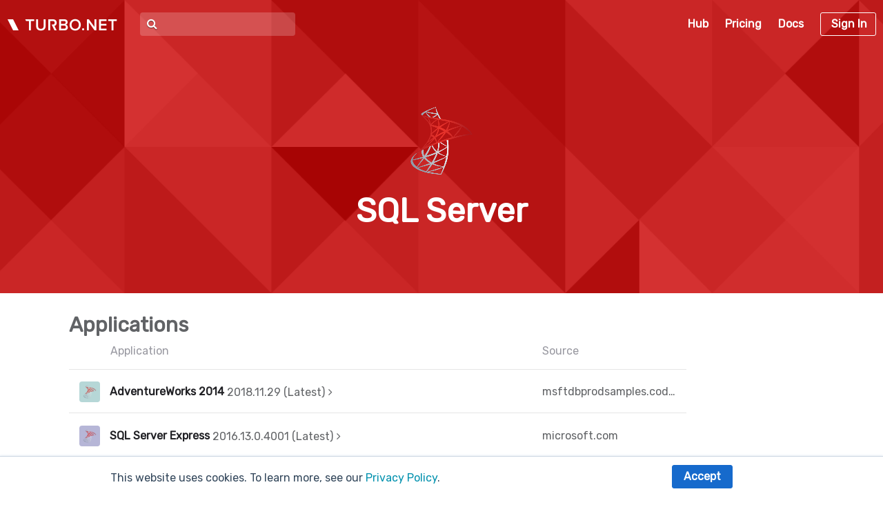

--- FILE ---
content_type: text/html; charset=utf-8
request_url: https://hub.turbo.net/hub/sqlserver
body_size: 11195
content:
<!DOCTYPE html>
<html>
<head>
  

<!--  required for compatability with IE8 and required to force meulo IE10 to regular IE10 -->
<meta http-equiv="X-UA-Compatible" content="IE=edge,chrome=1,requiresActiveX=ulue"/>
<meta http-equiv="Content-Language" content="en_US"/>

<script>
  if (window.matchMedia('(max-device-width: 679px)').matches) {
    // If the device is smaller then our desktop breakpoint, write a 500px fixed width viewport.
    // This will ensure the user is correctly zoomed at the mobile styles are applied
    document.write('<meta name="viewport" content="width=500, user-scalable=yes">');
  } else {
    // If the device is larger then our desktop breakpoint, write a device-width viewport.
    document.write('<meta name="viewport" content="width=device-width, initial-scale=1">');
  }
</script>


<meta name="description" content="Turbo.net lets teams and enterprises get work done quickly and securely, on PCs, Macs, mobile devices, and the cloud."/>


<!-- Show link to iOS app -->
<meta name="apple-itunes-app" content="app-id=1394795519"/>
<meta name="google-play-app" content="app-id=net.turbo.android.launcher"/>


<link rel="shortcut icon" href="/favicon.ico?v=6.15.2016"/>
<link rel="apple-touch-icon" href="/favicon.ico?v=6.15.2016"/>
<!--<link rel="android-touch-icon" href="/android-icon.png?v=6.15.2016" />-->

<link rel="stylesheet" href="https://fonts.googleapis.com/css?family=Rubik">
<link rel="stylesheet" href="/webfonts/fonts.css?v=12.15.2025.20">

<!-- condensed.css is served by the connect asset manager in server boot.js -->
<link rel="stylesheet" href="/css/condensed.css?v=12.15.2025.20" />

<!-- specify the chrome extension to inline install if necessary -->
<link rel="chrome-webstore-item" href="https://chrome.google.com/webstore/detail/ldibmiofagdkgiphkcokpooepankmacl">

<!-- Google reCAPTCHA -->
<script type="text/javascript">
  // Auto-populate the CAPTCHA if it exists
  var onGoogleReCAPTCHALoad = function() {
    var $captcha = $('.g-recaptcha');
    if ($captcha.length > 0 && !$captcha.attr('data-loaded')) {
      grecaptcha.render($captcha[0], {
        'sitekey' : '6Le4Y-cUAAAAACbRW14XOVynszo6rbK0hOMUdhB3'
      });
      $captcha.attr('data-loaded', true)
    }
  };
</script>
<script src="https://www.google.com/recaptcha/api.js?render=explicit&onload=onGoogleReCAPTCHALoad" async defer></script>

<!-- scripts that may be loaded outside of head -->
<script>
    Spoon_User = '' || undefined;
    Spoon_UserToken = '' || undefined;
    Spoon_EdgeSupport = 'true' === 'true';
    Spoon_ApiSiteRoot = 'https://api.turbo.net'
    Spoon_WebUrl = 'https://hub.turbo.net'
    Spoon_WorkloadManagerUrl = 'https://hub.turbo.net'
    Spoon_Environment = 'production'
    Spoon_MacClientVersion = '21.08.2388'
    Spoon_PluginInstallUrl = '' || undefined; // point onboarding to the correct web
    Turbo_SSOProviders = [{"emailSuffix":"azuretest1.griffith.edu.au","portal":"https:\x2F\x2Fgriffith-stage.start.turbo.net\x2F"},{"emailSuffix":"griffith.edu.au","portal":"https:\x2F\x2Fgriffith.start.turbo.net\x2F"},{"emailSuffix":"cqu.edu.au","portal":"https:\x2F\x2Fcqu.start.turbo.net\x2F"},{"portal":"https:\x2F\x2Fturbohq.turbo.net\x2F"},{"portal":"https:\x2F\x2Fturbohq-adfs.turbo.net\x2F"},{"portal":"https:\x2F\x2Flcps.start.turbo.net\x2F"},{"emailSuffix":"griffithuni.edu.au","portal":"https:\x2F\x2Fgriffithuni.start.turbo.net\x2F"},{"emailSuffix":"ecu.edu.au","portal":"https:\x2F\x2Fecu.start.turbo.net\x2F"},{"emailSuffix":"dsdmail.net","portal":"https:\x2F\x2Fdsd.start.turbo.net\x2F"},{"emailSuffix":"bond.edu.au","portal":"https:\x2F\x2Fsoftware.bond.edu.au\x2F"}];
    Turbo_LandingUrl = 'https://turbo.net';
    Turbo_HubServerProduct = 'prod_ItRCcaUDfAbPOY';
    Turbo_HubAndApplicationServerProduct = 'prod_ItRC8YrNH5H3MQ';

    var profile = undefined
    var sessionUser = undefined

    // point cmds to the correct hub
    // must use server side if, otherwise sets the string to "undefined"
    
        Spoon_HubUrl = 'https://hub.turbo.net/io';
    

    // prevent stray occurrences of `console.log` from causing errors in IE
    (function (window) {
        var console = window.console || (window.console = {});
        console.log || (console.log = function () {});
        console.warn || (console.warn = function () {});

        // Only log console.debug on non-production environments
        console.debug = function () {
          if (Spoon_Environment !== "production") {
            if(typeof console === 'object' && console.log && console.log.apply) {
              // Maintain the console context when passing through the console.log.
              // Required for proper object printing
              console.log.apply(console, arguments);
            } else {
              // IE9 does not support console.log.apply.
              console.log(arguments)
            }
          }
        };
    }(this));

    // Safari, in Private Browsing Mode, looks like it supports localStorage but all calls to setItem
    // throw QuotaExceededError. We're going to detect this and just silently drop any calls to setItem
    // to avoid the entire page breaking, without having to do a check at each usage of Storage.
    if (typeof localStorage === 'object') {
      try {
        localStorage.setItem('localStorage', 1);
        localStorage.removeItem('localStorage');
      } catch (e) {
        Storage.prototype._setItem = Storage.prototype.setItem;
        Storage.prototype.setItem = function() {};
        console.error('Your web browser does not support storing settings locally. In Safari, the most common cause of this is using "Private Browsing Mode". Some settings may not save or some features may not work properly for you.');
      }
    }

    // Turbo.net App Segment snippet
    !function(){var analytics=window.analytics=window.analytics||[];if(!analytics.initialize)if(analytics.invoked)window.console&&console.error&&console.error("Segment snippet included twice.");else{analytics.invoked=!0;analytics.methods=["trackSubmit","trackClick","trackLink","trackForm","pageview","identify","reset","group","track","ready","alias","debug","page","once","off","on","addSourceMiddleware","addIntegrationMiddleware","setAnonymousId","addDestinationMiddleware"];analytics.factory=function(e){return function(){var t=Array.prototype.slice.call(arguments);t.unshift(e);analytics.push(t);return analytics}};for(var e=0;e<analytics.methods.length;e++){var key=analytics.methods[e];analytics[key]=analytics.factory(key)}analytics.load=function(key,e){var t=document.createElement("script");t.type="text/javascript";t.async=!0;t.src="https://cdn.segment.com/analytics.js/v1/" + key + "/analytics.min.js";var n=document.getElementsByTagName("script")[0];n.parentNode.insertBefore(t,n);analytics._loadOptions=e};analytics._writeKey="MywGnHkwTO8ezFHNkRtaHSdleOqgKsnw";;analytics.SNIPPET_VERSION="4.15.3";
      analytics.load("MywGnHkwTO8ezFHNkRtaHSdleOqgKsnw");
      // Page tracking is performed conditionally after the ipinfo query
    }}();
</script>

<!-- Global site tag (gtag.js) - Google Analytics -->
<script async src="https://www.googletagmanager.com/gtag/js?id=G-YTLTYZ3BHH"></script>
<script>
  window.dataLayer = window.dataLayer || [];
  function gtag(){dataLayer.push(arguments);}
  gtag('js', new Date());

  gtag('config', 'G-YTLTYZ3BHH');
</script>

<!-- condensed.js is served by the connect asset manager in server boot.js -->
<!-- set id to 'USETURBOEXTENSION' so that turbo.net browser extensions know that start scripts are available and that the content scripts should execute -->
<script id="USETURBOEXTENSION" type="text/javascript" src="/js/condensed.js?v=12.15.2025.20"></script>

<script>
  if (!sessionStorage.getItem('originalUrl')) {
      sessionStorage.setItem('originalUrl', window.location.href.split("?")[0])
  }
  if (!sessionStorage.getItem('originalReferrer')) {
      sessionStorage.setItem('originalReferrer', document.referrer.split("?")[0])
  }

  $(function(){
    $(document).on('keyup', function(e){
      if (e.keyCode == 27) { // ESC
        Modals.hideAll();
      }
    })

    // Override default bootstrap dropdown click behavior. Don't close dropdown on inside click
    $('.dropdown.keep-open').on('click', keepBootstrapDropdownOpen);

    // apply the placeholder correction for ie
    if (typeof refreshIEPlaceholders !== "undefined") refreshIEPlaceholders()

    if (window.location.hash == '#spoon.net') {
        // hide the hash part
        history.pushState("", document.title, window.location.pathname + window.location.search);

        var $n = $('<div id="spoonMovedNotification" class="alert alert-warning floating-notification in" role="alert">'+
          '<button type="button" class="close"><span>×</span></button>'+
          '<span>The spoon.net page has moved to its new home at <a class="new-home-link" href=""></a>. Please update your bookmarks.'+
          '</div>');

        $n.find('.new-home-link').attr('href', window.location.href).html(window.location.href)

        $n.find('.close').click(function() {
            $n.removeClass('in')

            // Let css transition finish before hiding
            setTimeout(function() {
                $n.hide()
            }, 100)
        })

        $('#container').prepend($n)
    }

    // Auto-download pc or mac client after login
    if ($.urlParam("download") === "mac") {
      Onboarding.downloadMacClient()

      // Remove download param
      window.history.replaceState({}, document.title, window.location.pathname);
    }

    if ($.urlParam("download") === "pc") {
      Onboarding.show()

      // Remove download param
      window.history.replaceState({}, document.title, window.location.pathname);
    }
  })

  var FeatureSwitches = {}

  // Delay loads css file. Function loadCSS(file).
  // https://github.com/filamentgroup/loadCSS
  !function(e){"use strict"
      var n=function(n,t,o){function i(e){return f.body?e():void setTimeout(function(){i(e)})}var d,r,a,l,f=e.document,s=f.createElement("link"),u=o||"all"
          return t?d=t:(r=(f.body||f.getElementsByTagName("head")[0]).childNodes,d=r[r.length-1]),a=f.styleSheets,s.rel="stylesheet",s.href=n,s.media="only x",i(function(){d.parentNode.insertBefore(s,t?d:d.nextSibling)}),l=function(e){for(var n=s.href,t=a.length;t--;)if(a[t].href===n)return e()
              setTimeout(function(){l(e)})},s.addEventListener&&s.addEventListener("load",function(){this.media=u}),s.onloadcssdefined=l,l(function(){s.media!==u&&(s.media=u)}),s}
      "undefined"!=typeof exports?exports.loadCSS=n:e.loadCSS=n}("undefined"!=typeof global?global:this)

  // Show app banner on android
  new SmartBanner({
    daysHidden: 15,   // days to hide banner after close button is clicked (defaults to 15)
    daysReminder: 90, // days to hide banner after "VIEW" button is clicked (defaults to 90)
    appStoreLanguage: 'us', // language code for the App Store (defaults to user's browser language)
    title: 'Turbo.net',
    button: 'VIEW',
    store: {
      android: 'In Google Play'
    },
    price: {
      android: 'FREE'
    }
  });

  // Only submit analytics to segment for targeted countries.
  var untargetedCountryCodes = ["NG", "CN", "KZ", "DZ", "PK", "PH", "RU", "GT", "TN", "AO", "VN", "IR", "EG", "MA", "BD", "UA", "IQ", "ET", "KW", "KH", "RO", "EC", "SA", "MK", "IN", "LB", "EE", "BR", "ZZ"];
  var targetedLanguages = ["en-us", "en-gb", "en-au", "en-ca", "en-nz"];    
  var language = navigator.languages ? navigator.languages[0] : navigator.language;

  $.getJSON('/rest/0.1/ipinfo', function(data) {
    if (data && untargetedCountryCodes.indexOf(data.country) < 0 && targetedLanguages.indexOf(language.toLowerCase()) >= 0) {
      analytics.page();
    }
    
    if (data && data.identity) {
      analytics.identify(data.identity);
    }
  });

  // Post analytics identity to Segment
  if (UserUtils.isLoggedIn()) {
    var userId = UserUtils.loggedInUser();
    analytics.identify(userId);
  }
</script>

  
  <title>SQL Server - Turbo.net</title>

  <script src="/js/hub.js?v=12.15.2025.20"></script>
  <link rel="stylesheet" href="/css/hub.css?v=12.15.2025.20">
  <style>
    #main {
      margin-top: 30px;
    }
  </style>
  <script>
    $(function(){
      $('.splash-header-subtitle span').ellipsis({row: 2})

      
    })
  </script>
</head>
<body class="w-mobile">
<noscript id="js-warning">
  <strong>JavaScript is required to use this site.</strong> Please enable JavaScript for a better experience.
</noscript>
<div id="container" class="light">
  <header id="nav-wrap" class="super-header">
  <nav id="universalHeader" class="fixedWidthBody clearfix">
    <div id="left-header" class="clearfix pull-left">
      <a id="turbo-logo" href="/">
        <img class="light-logo" src="/images/turbo-wordmark-white.png">
        <img class="dark-logo" src="/images/turbo-wordmark-gradient.png">
      </a>
    </div>

    
    

<div id="omnibox-react-component-26b8d29d-e0d4-4ef7-a619-d65d99d8c8d1"><div class="omnibox translucent" data-reactroot=""><input type="text" name="omnibox" placeholder="" autoComplete="off" value=""/><i class="fa fa-search"></i><div id="search-results-list" style="display:none;width:400px;right:auto"><div class="loading" style="display:none"><div class="borderless-table large hoverable"><ul class="borderless-table-body"><li class="group-item latest-group-item clearfix full-row-clickable"><div class="col-xs-turbo-12"><p style="margin:0"><img src="/images/spinner-red.png" class="turbo-spinner fa fa-spin"/> Searching...</p></div></li></ul></div></div><div id="app-search-results" style="display:none"><div class="borderless-table large hoverable"><ul class="borderless-table-body"><li class="group-item latest-group-item clearfix full-row-clickable" style="display:block"><div class="col-xs-turbo-12"><span class="empty">No search results found for <strong></strong>.</span></div></li></ul></div></div></div></div></div>

<script>
  var omniboxReactDOM
  
  // Wait for DOM to load, else DOM element will not be available
  $(function() {
    var wrapper = document.getElementById('omnibox-react-component-26b8d29d-e0d4-4ef7-a619-d65d99d8c8d1')
    if (wrapper) {
      omniboxReactDOM = ReactDOM.render(React.createElement(OmniboxComponent, {"classes":"translucent","resultsWidth":"400px","placeholderText":""}), wrapper);
    }
  })
</script>
    <div class="pull-right">
      

<div id="sitemap" class="navitem" role="navigation">
  <a id="hubLink" href="/hub" class="nav-link selected" >Hub</a>
  <a id="pricingLink" href="https://turbo.net/pricing" class="nav-link " target='_blank'>Pricing</a>
  <a id="docsLink" href="https://turbo.net/docs" class="nav-link " target='_blank'>Docs</a>
</div>

<div id="mobile-sitemap" class="dropdown gray-dropdown">
  <div data-toggle="dropdown">
    <i class="fa fa-navicon"></i>
  </div>
  <ul class="dropdown-menu dropdown-menu-right">
    <li class="active">
      <a id="hubLink" href="/hub" class="nav-link selected" >Hub</a>
    </li>
    <li>
      <a id="pricingLink" href="https://turbo.net/pricing" class="nav-link " target='_blank'>Pricing</a>
    </li>
    <li>
      <a id="docsLink" href="https://turbo.net/docs" class="nav-link " target='_blank'>Docs</a>
    </li>
  </ul>
</div>
      <div id="loginPanel" class="navitem pull-right">
  
  <div class="loggedOut">
    <a class="flat-btn login-link white" href="javascript://" onclick="LoginUtils.login()">Sign In</a>
  </div>
  
</div>
    </div>
    
  </nav>

</header>
  <header class="splash-header profile-splash-header install-header no-description no-actions">
    <div class="splash-header-bg profile-bg"></div>
    <div class="splash-header-content clearfix">
      <div class="splash-header-text fixedWidthBody header-offset">
        <div class="icon-wrap">
          <img alt="SQL Server's avatar" src="/images/orgs/sqlserver/icon.png"/>
        </div>
        <h1 class="splash-header-title">
          <span class="ellipsis">SQL Server</span>
        </h1>
        
        
      </div>
    </div>
  </header>

  <div id="main" class="fixedWidthBody clearfix" style="position: relative;">
    <div class="row">
      <div class="col-md-turbo-10">
        <h2 style="margin-top: 0;">Applications</h2>

        
        <div id="hub-profile-react-component"><div id="profile-apps-table" data-reactroot=""><div class="empty" style="display:none"><p>This user has no applications.</p></div><div class="borderless-table collapsible-table large hoverable full-row-clickable"><div class="borderless-table-header clearfix"><div class="col-icon-and-name col-xs-turbo-9"><span style="padding-left:45px">Application</span></div><div class="col-source col-xs-turbo-3"><span>Source</span></div></div><ul class="borderless-table-body"><li class="custom-height-row"><div id="sqlserver/adventureworks2014" class="group-item clearfix collapsed toggle-group-item "><div class="col-icon-and-name col-xs-turbo-9" title="AdventureWorks 2014 Latest"><div class="repo-icon-wrap pull-left"><img class="repo-icon" src="/repo/sqlserver/adventureworks2014/icon"/></div><div class="ellipsis"><a href="/run/sqlserver/adventureworks2014" class="repo-name repo-link">AdventureWorks 2014</a><a href="javascript://" class="release-link"><span class="release">2018.11.29 (Latest)</span><span class="toggle-all-versions" style="display:inline-block"><i class="fa fa-angle-right"></i><i class="fa fa-angle-down"></i></span></a></div></div><div class="col-source col-xs-turbo-3"><a href="https://msftdbprodsamples.codeplex.com" class="owner-link ellipsis" target="_blank" title="msftdbprodsamples.codeplex.com">msftdbprodsamples.codeplex.com</a></div></div><div class="sub-group collapsed "></div></li><li class="custom-height-row"><div id="sqlserver/sqlserver-express" class="group-item clearfix collapsed toggle-group-item "><div class="col-icon-and-name col-xs-turbo-9" title="SQL Server Express Latest"><div class="repo-icon-wrap pull-left"><img class="repo-icon" src="/repo/sqlserver/sqlserver-express/icon"/></div><div class="ellipsis"><a href="/run/sqlserver/sqlserver-express" class="repo-name repo-link">SQL Server Express</a><a href="javascript://" class="release-link"><span class="release">2016.13.0.4001 (Latest)</span><span class="toggle-all-versions" style="display:inline-block"><i class="fa fa-angle-right"></i><i class="fa fa-angle-down"></i></span></a></div></div><div class="col-source col-xs-turbo-3"><a href="http://www.microsoft.com/en-us/server-cloud/products/sql-server-editions/sql-server-express.aspx" class="owner-link ellipsis" target="_blank" title="microsoft.com">microsoft.com</a></div></div><div class="sub-group collapsed "></div></li><li class="custom-height-row"><div id="sqlserver/sqlserver2014-localdb" class="group-item clearfix collapsed toggle-group-item "><div class="col-icon-and-name col-xs-turbo-9" title="SQL Server 2014 Local DB Latest"><div class="repo-icon-wrap pull-left"><img class="repo-icon" src="/repo/sqlserver/sqlserver2014-localdb/icon"/></div><div class="ellipsis"><a href="/run/sqlserver/sqlserver2014-localdb" class="repo-name repo-link">SQL Server 2014 Local DB</a><a href="javascript://" class="release-link"><span class="release">1.0 (Latest)</span><span class="toggle-all-versions" style="display:inline-block"><i class="fa fa-angle-right"></i><i class="fa fa-angle-down"></i></span></a></div></div><div class="col-source col-xs-turbo-3"><a href="" class="owner-link ellipsis" target="_blank" title=""></a></div></div><div class="sub-group collapsed "></div></li><li class="custom-height-row"><div id="sqlserver/ssms-sqlserver" class="group-item clearfix collapsed no-tags "><div class="col-icon-and-name col-xs-turbo-9" title="SQL Server Express with SSMS Latest"><div class="repo-icon-wrap pull-left"><img class="repo-icon" src="/repo/sqlserver/ssms-sqlserver/icon"/></div><div class="ellipsis"><a href="/run/sqlserver/ssms-sqlserver" class="repo-name repo-link">SQL Server Express with SSMS</a><a href="javascript://" class="release-link"><span class="release">Latest</span><span class="toggle-all-versions" style="display:none"><i class="fa fa-angle-right"></i><i class="fa fa-angle-down"></i></span></a></div></div><div class="col-source col-xs-turbo-3"><a href="https://msdn.microsoft.com/en-us/ms174173.aspx" class="owner-link ellipsis" target="_blank" title="msdn.microsoft.com">msdn.microsoft.com</a></div></div><div class="sub-group collapsed "></div></li><li class="custom-height-row"><div id="sqlserver/ssms" class="group-item clearfix collapsed toggle-group-item "><div class="col-icon-and-name col-xs-turbo-9" title="SQL Server Management Studio Latest"><div class="repo-icon-wrap pull-left"><img class="repo-icon" src="/repo/sqlserver/ssms/icon"/></div><div class="ellipsis"><a href="/run/sqlserver/ssms" class="repo-name repo-link">SQL Server Management Studio</a><a href="javascript://" class="release-link"><span class="release">20.2.37 (Latest)</span><span class="toggle-all-versions" style="display:inline-block"><i class="fa fa-angle-right"></i><i class="fa fa-angle-down"></i></span></a></div></div><div class="col-source col-xs-turbo-3"><a href="https://learn.microsoft.com/en-us/sql/ssms" class="owner-link ellipsis" target="_blank" title="learn.microsoft.com">learn.microsoft.com</a></div></div><div class="sub-group collapsed "></div></li></ul></div></div></div>

        <script>
          var wrapper = document.getElementById('hub-profile-react-component')
          if (wrapper) {
            ReactDOM.render(React.createElement(HubProfileComponent, {"repos":[{"localizationMap":{"ff":[{"id":"mozilla\x2Ffirefox","language":"English"},{"id":"mozilla\x2Ffirefox-es","language":"Espa\u00F1ol"},{"id":"mozilla\x2Ffirefox-de","language":"Deutsche"},{"id":"mozilla\x2Ffirefox-fr","language":"Fran\u00E7ais"}],"chrome":[{"id":"google\x2Fchrome","language":"English"},{"id":"google\x2Fchrome-es","language":"Espa\u00F1ol"},{"id":"google\x2Fchrome-de","language":"Deutsche"},{"id":"google\x2Fchrome-fr","language":"Fran\u00E7ais"}]},"localizationReverseMap":{"mozilla\x2Ffirefox":"ff","mozilla\x2Ffirefox-es":"ff","mozilla\x2Ffirefox-de":"ff","mozilla\x2Ffirefox-fr":"ff","google\x2Fchrome":"chrome","google\x2Fchrome-es":"chrome","google\x2Fchrome-de":"chrome","google\x2Fchrome-fr":"chrome"},"name":"adventureworks2014","owner":"sqlserver","iconUrl":"users\x2Fsqlserver\x2Frepos\x2Fadventureworks2014\x2Fupload\x2Ficon\x2Ficon.png","iconFullUrl":"https:\x2F\x2Fpt-wus-hst1.turbo.net\x2Fio\x2Fusers\x2Fsqlserver\x2Frepos\x2Fadventureworks2014\x2Fupload\x2Ficon\x2Ficon.png","launchConfig":{"id":"9b190e3e-3148-4fc1-b11e-154c7917bf15","repoId":"sqlserver\x2Fadventureworks2014","isolation":"full","isolateNetwork":true,"routes":[],"redirectedDomains":[],"adGroupPermissions":[],"vm":"","layers":[],"using":[],"enableRemoteCommands":true,"useDllCache":false,"v":"1"},"iconSettings":{"backgroundColor":"\x23B6D7D7","padded":true,"isDefault":false},"categories":["turbo_ci"],"launchLocation":"all","displayName":"AdventureWorks\x202014","created":"2017-09-21T18:15:14.065Z","updated":"2018-11-29T20:12:11.011Z","readme":"\x23\x20AdventureWorks\x202014\n\n\x23\x23\x20Getting\x20started\n\n\x20\x20\x20\x20\x23\x20Launch\x20Adventureworks\x202014\x20sample\n\x20\x20\x20\x20turbo\x20run\x20sqlserver\x2Fadventureworks2014\n\n\x23\x23\x20Connection\x20Information\n\n\x2A\x2AServer\x20name:\x2A\x2A\x20\\\\\\\\.\\pipe\\MSSQL\x24SQLEXPRESS\\sql\\query\x20\x20\n\x2A\x2AUsername:\x2A\x2A\x20sa\x20\x20\n\x2A\x2APassword:\x2A\x2A\x20password1\x20\x20\n\x2A\x2APort:\x2A\x2A\x201433\x20\x20","eula":"","description":"SQL\x20Server\x20Sample\x20Database\x20with\x20SSMS","longDescription":"Contains\x20AdventureWorks\x202014\x20sample\x20database\x20in\x20SQL\x20Server\x202014.\x20The\x20image\x20also\x20includes\x20SSMS\x202014\x20as\x20the\x20startup\x20application.","websiteUrl":"https:\x2F\x2Fmsftdbprodsamples.codeplex.com","websiteDomain":"msftdbprodsamples.codeplex.com","supportUrl":"","iconIcoUrl":"","iconIcoFullUrl":"https:\x2F\x2Fpt-wus-hst1.turbo.net\x2Fio\x2F_hub\x2Frepo\x2Fsqlserver\x2Fadventureworks2014\x2Ficon.ico","sourceUrl":"https:\x2F\x2Fgithub.com\x2Fturboapps\x2Fturbome\x2Ftree\x2Fmaster\x2Fsqlserver\x2Fadventureworks\x2F2014","services":[],"hiddenInStudio":false,"tags":["2018.11.29"],"revisions":[],"rdpAppClass":"basic","restrictToADGroups":[],"runAs":false,"tooltip":"","appTitle":"AdventureWorks\x202014","splashImageUrl":"","splashImageFullUrl":"https:\x2F\x2Fpt-wus-hst1.turbo.net\x2Fio\x2F","backgroundImageUrl":"","backgroundImageFullUrl":"https:\x2F\x2Fpt-wus-hst1.turbo.net\x2Fio\x2F","backgroundImageColor":"","id":"sqlserver\x2Fadventureworks2014","globalNamespace":false},{"localizationMap":{"ff":[{"id":"mozilla\x2Ffirefox","language":"English"},{"id":"mozilla\x2Ffirefox-es","language":"Espa\u00F1ol"},{"id":"mozilla\x2Ffirefox-de","language":"Deutsche"},{"id":"mozilla\x2Ffirefox-fr","language":"Fran\u00E7ais"}],"chrome":[{"id":"google\x2Fchrome","language":"English"},{"id":"google\x2Fchrome-es","language":"Espa\u00F1ol"},{"id":"google\x2Fchrome-de","language":"Deutsche"},{"id":"google\x2Fchrome-fr","language":"Fran\u00E7ais"}]},"localizationReverseMap":{"mozilla\x2Ffirefox":"ff","mozilla\x2Ffirefox-es":"ff","mozilla\x2Ffirefox-de":"ff","mozilla\x2Ffirefox-fr":"ff","google\x2Fchrome":"chrome","google\x2Fchrome-es":"chrome","google\x2Fchrome-de":"chrome","google\x2Fchrome-fr":"chrome"},"name":"sqlserver-express","owner":"sqlserver","iconUrl":"users\x2Fsqlserver\x2Frepos\x2Fsqlserver-express\x2Fupload\x2Ficon\x2Ficon\x255B1\x255D.png","iconFullUrl":"https:\x2F\x2Fpt-wus-hst1.turbo.net\x2Fio\x2Fusers\x2Fsqlserver\x2Frepos\x2Fsqlserver-express\x2Fupload\x2Ficon\x2Ficon\x255B1\x255D.png","launchConfig":{"id":"55fb7d0d-f048-4d6c-9122-7715a5c2d34b","repoId":"sqlserver\x2Fsqlserver-express","isolation":"full","isolateNetwork":true,"routes":[],"redirectedDomains":[],"adGroupPermissions":[],"vm":"","layers":[],"using":[],"enableRemoteCommands":true,"useDllCache":false,"v":"1"},"iconSettings":{"backgroundColor":"\x23B6B6D7","padded":true,"isDefault":false},"categories":["databaseserver","turbo_ci"],"launchLocation":"all","displayName":"SQL\x20Server\x20Express","created":"2017-12-22T00:14:49.457Z","updated":"2018-08-23T23:12:57.866Z","readme":"\x23\x20sqlserver-express\n\nThis\x20repository\x20contains\x20the\x20core\x20SQL\x20Server\x20Express\x20server.\n\nAdministrator\x20login\x20defaults\x20for\x20server:\x20\x20\n\x2A\x2AUsername:\x2A\x2A\x20sa\x20\x20\n\x2A\x2APassword:\x2A\x2A\x20password1\n\nDefault\x20Settings:\x20\x20\n\x2A\x2APort:\x2A\x2A\x201433\n\nThis\x20repository\x20does\x20not\x20contain\x20any\x20tools\x20for\x20management,\x20such\x20as\x20SQL\x20Server\x20Management\x20Studio.\x20If\x20you\x20need\x20to\x20manage\x20the\x20database,\x20you\x20may\x20want\x20to\x20see\x20\x2A\x2Asqlserver\x2Fssms\x2A\x2A.\n\n\x23\x23\x20Getting\x20started\n\nSimple\x20steps\x20to\x20get\x20started:\n\n\x20\x20\x20\x20\x23\x20Run\x20SQL\x20Server\x20on\x20a\x20clean\x20computer\n\x20\x20\x20\x20turbo\x20run\x20sqlserver\x2Fsqlserver-express\n\x20\x20\x20\x20\nIf\x20you\x20already\x20have\x20SQL\x20Server\x20installed,\x20you\x20will\x20have\x20to\x20use\x20a\x20different\x20port:\n\n\x20\x20\x20\x20\x23\x20Run\x20SQL\x20Server\x20on\x20a\x20different\x20port\n\x20\x20\x20\x20turbo\x20run\x20sqlserver\x2Fsqlserver-express\x20--route-add\x3D8080:1433\n\nIf\x20you\x20are\x20testing\x20with\x20SQL\x20Server,\x20you\x20may\x20want\x20to\x20run\x20multiple\x20instances\x20at\x20the\x20same\x20time:\n\n\x20\x20\x20\x20\x23\x20Run\x20SQL\x20Server\x20with\x20isolated\x20tcp\x20and\x20udp\x20protocols\n\x20\x20\x20\x20turbo\x20run\x20sqlserver\x2Fsqlserver-express\x20-d\x20--route-block\x3Dtcp,udp\x20-n\x3Dsql1\n\n\x20\x20\x20\x20\x23\x20Run\x20a\x20second\x20SQL\x20Server\x20with\x20isolated\x20tcp\x20and\x20udp\x20protocols\n\x20\x20\x20\x20turbo\x20run\x20sqlserver\x2Fsqlserver-express\x20-d\x20--route-block\x3Dtcp,udp\x20-n\x3Dsql2\n\n\x20\x20\x20\x20\x23\x20Run\x20SSMS\x20tools\x20with\x20a\x20link\x20to\x20both\x20containers\n\x20\x20\x20\x20turbo\x20run\x20sqlserver\x2Fssms\x20--link\x3Dsql1:sqltest1\x20--link\x3Dsql2:sqltest2\n\n\x20\x20\x20\x20\x23\x20On\x20the\x20\x27Connect\x20to\x20Server\x27\x20window,\x20enter\x20sqltest1\x20or\x20sqltest2\x20for\x20Server\x20name.\n\x20\x20\x20\x20","eula":"","description":"SQL\x20Server\x20Express\x20Server","longDescription":"Microsoft\x20SQL\x20Server\x20Express\x20is\x20a\x20powerful\x20and\x20reliable\x20free\x20data\x20management\x20system\x20that\x20delivers\x20a\x20rich\x20and\x20reliable\x20data\x20store\x20for\x20lightweight\x20Web\x20Sites\x20and\x20desktop\x20applications.","websiteUrl":"http:\x2F\x2Fwww.microsoft.com\x2Fen-us\x2Fserver-cloud\x2Fproducts\x2Fsql-server-editions\x2Fsql-server-express.aspx","websiteDomain":"microsoft.com","supportUrl":"","iconIcoUrl":"","iconIcoFullUrl":"https:\x2F\x2Fpt-wus-hst1.turbo.net\x2Fio\x2F_hub\x2Frepo\x2Fsqlserver\x2Fsqlserver-express\x2Ficon.ico","sourceUrl":"","services":[],"hiddenInStudio":false,"tags":["2016.13.0.4001","2014.12.0.2000.8","2012.11.0.2100.60"],"revisions":[],"rdpAppClass":"basic","restrictToADGroups":[],"runAs":false,"tooltip":"","appTitle":"SQL\x20Server\x20Express","splashImageUrl":"","splashImageFullUrl":"https:\x2F\x2Fpt-wus-hst1.turbo.net\x2Fio\x2F","backgroundImageUrl":"","backgroundImageFullUrl":"https:\x2F\x2Fpt-wus-hst1.turbo.net\x2Fio\x2F","backgroundImageColor":"","id":"sqlserver\x2Fsqlserver-express","globalNamespace":false},{"localizationMap":{"ff":[{"id":"mozilla\x2Ffirefox","language":"English"},{"id":"mozilla\x2Ffirefox-es","language":"Espa\u00F1ol"},{"id":"mozilla\x2Ffirefox-de","language":"Deutsche"},{"id":"mozilla\x2Ffirefox-fr","language":"Fran\u00E7ais"}],"chrome":[{"id":"google\x2Fchrome","language":"English"},{"id":"google\x2Fchrome-es","language":"Espa\u00F1ol"},{"id":"google\x2Fchrome-de","language":"Deutsche"},{"id":"google\x2Fchrome-fr","language":"Fran\u00E7ais"}]},"localizationReverseMap":{"mozilla\x2Ffirefox":"ff","mozilla\x2Ffirefox-es":"ff","mozilla\x2Ffirefox-de":"ff","mozilla\x2Ffirefox-fr":"ff","google\x2Fchrome":"chrome","google\x2Fchrome-es":"chrome","google\x2Fchrome-de":"chrome","google\x2Fchrome-fr":"chrome"},"name":"sqlserver2014-localdb","owner":"sqlserver","iconUrl":"users\x2Fsqlserver\x2Frepos\x2Fsqlserver2014-localdb\x2Fupload\x2Ficon-1440089930737.png","iconFullUrl":"https:\x2F\x2Fpt-wus-hst1.turbo.net\x2Fio\x2Fusers\x2Fsqlserver\x2Frepos\x2Fsqlserver2014-localdb\x2Fupload\x2Ficon-1440089930737.png","launchConfig":{"id":"7dcdf64c-d2ff-4b7b-abed-01a688dfa122","repoId":"sqlserver\x2Fsqlserver2014-localdb","isolation":"full\x2Bmerge-user","isolateNetwork":false,"routes":[],"redirectedDomains":[],"adGroupPermissions":[],"layers":[],"using":[],"sync":true,"enableRemoteCommands":true,"useDllCache":false,"v":"1"},"iconSettings":{"backgroundColor":"\x2399d6ff","padded":true,"isDefault":false},"categories":[],"launchLocation":"all","displayName":"SQL\x20Server\x202014\x20Local\x20DB","created":"2015-07-29T02:05:17.372Z","updated":"2024-12-20T22:19:38.104Z","readme":"\x23\x20sqlserver2014-localdb\nThis\x20repository\x20contains\x20minimal\x20set\x20of\x20tools\x20to\x20start\x20SQL\x20Server\x20Database\x20Engine.\n\nThis\x20repository\x20does\x20not\x20contain\x20any\x20tools\x20for\x20management,\x20such\x20as\x20SQL\x20Server\x20Management\x20Studio.\x20If\x20you\x20need\x20to\x20manage\x20the\x20database,\x20you\x20may\x20want\x20to\x20see\x20sqlserver\x2Fssms2014.\n\n\x23\x23\x20Getting\x20started\n\nSimple\x20steps\x20to\x20get\x20started:\n\n\x20\x20\x20\x20\x23\x20Run\x20cmd.exe\x20with\x20LocalDB\x20tools\x20available\n\x20\x20\x20\x20spoon\x20run\x20sqlserver\x2Fsqlserver2014-localdb\n\nTo\x20create\x20and\x20start\x20LocalDB\x20instance\x20run\x20the\x20following\x20command\x20in\x20the\x20container:\n\n\x20\x20\x20\x20sqllocaldb\x20c\x20\x3Cinstance\x20name\x3E\x2012.0\x20-s\n\x20\x20\x20\x20\nTo\x20get\x20connection\x20string\x20of\x20created\x20instance\x20run\x20the\x20following\x20command\x20in\x20the\x20container:\n\n\x20\x20\x20\x20sqllocaldb\x20i\x20\x3Cinstance\x20name\x3E\n\nYou\x20can\x20use\x20printed\x20instance\x20pipe\x20name\x20as\x20a\x20server\x20name\x20to\x20connect\x20to\x20the\x20instance\x20with\x20SQL\x20Server\x20Management\x20Studio.","eula":"","description":"","longDescription":"Microsoft\x20SQL\x20Server\x202014\x20Express\x20LocalDB\x20is\x20an\x20execution\x20mode\x20of\x20SQL\x20Server\x20Express\x20targeted\x20to\x20program\x20developers.\x20LocalDB\x20installation\x20copies\x20a\x20minimal\x20set\x20of\x20files\x20necessary\x20to\x20start\x20the\x20SQL\x20Server\x20Database\x20Engine.","websiteUrl":"","websiteDomain":"","supportUrl":"","iconIcoUrl":"","iconIcoFullUrl":"https:\x2F\x2Fpt-wus-hst1.turbo.net\x2Fio\x2F_hub\x2Frepo\x2Fsqlserver\x2Fsqlserver2014-localdb\x2Ficon.ico","sourceUrl":"","services":[],"hiddenInStudio":false,"tags":["1.0"],"revisions":[],"rdpAppClass":"basic","restrictToADGroups":[],"runAs":false,"tooltip":"","appTitle":"SQL\x20Server\x202014\x20Local\x20DB","splashImageUrl":"","splashImageFullUrl":"https:\x2F\x2Fpt-wus-hst1.turbo.net\x2Fio\x2F","backgroundImageUrl":"","backgroundImageFullUrl":"https:\x2F\x2Fpt-wus-hst1.turbo.net\x2Fio\x2F","backgroundImageColor":"","id":"sqlserver\x2Fsqlserver2014-localdb","globalNamespace":false},{"localizationMap":{"ff":[{"id":"mozilla\x2Ffirefox","language":"English"},{"id":"mozilla\x2Ffirefox-es","language":"Espa\u00F1ol"},{"id":"mozilla\x2Ffirefox-de","language":"Deutsche"},{"id":"mozilla\x2Ffirefox-fr","language":"Fran\u00E7ais"}],"chrome":[{"id":"google\x2Fchrome","language":"English"},{"id":"google\x2Fchrome-es","language":"Espa\u00F1ol"},{"id":"google\x2Fchrome-de","language":"Deutsche"},{"id":"google\x2Fchrome-fr","language":"Fran\u00E7ais"}]},"localizationReverseMap":{"mozilla\x2Ffirefox":"ff","mozilla\x2Ffirefox-es":"ff","mozilla\x2Ffirefox-de":"ff","mozilla\x2Ffirefox-fr":"ff","google\x2Fchrome":"chrome","google\x2Fchrome-es":"chrome","google\x2Fchrome-de":"chrome","google\x2Fchrome-fr":"chrome"},"name":"ssms-sqlserver","owner":"sqlserver","iconUrl":"users\x2Fsqlserver\x2Frepos\x2Fssms-sqlserver\x2Fupload\x2Ficon\x2Ficon_ssms2016\x255B1\x255D.png","iconFullUrl":"https:\x2F\x2Fpt-wus-hst1.turbo.net\x2Fio\x2Fusers\x2Fsqlserver\x2Frepos\x2Fssms-sqlserver\x2Fupload\x2Ficon\x2Ficon_ssms2016\x255B1\x255D.png","launchConfig":{"id":"8cfcf00a-a8c0-4a6c-b8fb-3f1e8159c164","repoId":"sqlserver\x2Fssms-sqlserver","isolation":"full\x2Bmerge-user","isolateNetwork":true,"routes":[],"redirectedDomains":[],"adGroupPermissions":[],"vm":"","layers":[],"using":[],"enableRemoteCommands":true,"useDllCache":false,"v":"1"},"iconSettings":{"backgroundColor":"\x23C9C9C9","padded":true,"isDefault":false},"categories":["turbo_ci"],"launchLocation":"all","displayName":"SQL\x20Server\x20Express\x20with\x20SSMS","created":"2018-05-07T23:37:32.327Z","updated":"2020-06-09T21:05:15.098Z","readme":"\x23\x20ssms-sqlserver\n\nThis\x20repository\x20contains\x20the\x20tools\x20to\x20manage\x20SQL\x20Server\x20instances,\x20such\x20as\x20SQL\x20Server\x20Management\x20Studio\x20\x28SSMS\x29\x20as\x20well\x20as\x20SQL\x20Server\x202016\x20Express\x20server.\n\n\x23\x23\x20Getting\x20started\n\n\x20\x20\x20\x20\x23\x20Launch\x20the\x20SQL\x20Server\x20Sandbox\n\x20\x20\x20\x20turbo\x20run\x20sqlserver\x2Fssms-sqlserver\n\n\x23\x23\x20Connection\x20Information\n\n\x2A\x2AServer\x20name:\x2A\x2A\x20\\\\\\\\.\\pipe\\MSSQL\x24SQLEXPRESS\\sql\\query\x20\x20\n\x2A\x2AUsername:\x2A\x2A\x20sa\x20\x20\n\x2A\x2APassword:\x2A\x2A\x20password1\x20\x20\n\x2A\x2APort:\x2A\x2A\x201433\x20\x20\n\n","eula":"","description":"SSMS\x20and\x20SQL\x20Server\x202016\x20Express\x20bundle","longDescription":"SQL\x20Server\x20Management\x20Studio\x20\x28SSMS\x29\x20is\x20an\x20integrated\x20environment\x20for\x20accessing,\x20configuring,\x20managing,\x20administering,\x20and\x20developing\x20all\x20components\x20of\x20SQL\x20Server.\x20SSMS\x20combines\x20a\x20broad\x20group\x20of\x20graphical\x20tools\x20with\x20a\x20number\x20of\x20rich\x20script\x20editors\x20to\x20provide\x20access\x20to\x20SQL\x20Server\x20to\x20developers\x20and\x20administrators\x20of\x20all\x20skill\x20levels.\n\nMicrosoft\x20SQL\x20Server\x202016\x20Express\x20is\x20a\x20powerful\x20and\x20reliable\x20free\x20data\x20management\x20system\x20that\x20delivers\x20a\x20rich\x20and\x20reliable\x20data\x20store\x20for\x20lightweight\x20Web\x20Sites\x20and\x20desktop\x20applications.","websiteUrl":"https:\x2F\x2Fmsdn.microsoft.com\x2Fen-us\x2Fms174173.aspx","websiteDomain":"msdn.microsoft.com","supportUrl":"","iconIcoUrl":"","iconIcoFullUrl":"https:\x2F\x2Fpt-wus-hst1.turbo.net\x2Fio\x2F_hub\x2Frepo\x2Fsqlserver\x2Fssms-sqlserver\x2Ficon.ico","sourceUrl":"https:\x2F\x2Fgithub.com\x2Fturboapps\x2Fturbome\x2Fblob\x2Fmaster\x2Fsqlserver\x2Fssms-sqlserver\x2Fturbo.me","services":[],"hiddenInStudio":false,"tags":[],"revisions":[],"rdpAppClass":"basic","restrictToADGroups":[],"runAs":false,"tooltip":"","appTitle":"SQL\x20Server\x20Express\x20with\x20SSMS","splashImageUrl":"","splashImageFullUrl":"https:\x2F\x2Fpt-wus-hst1.turbo.net\x2Fio\x2F","backgroundImageUrl":"","backgroundImageFullUrl":"https:\x2F\x2Fpt-wus-hst1.turbo.net\x2Fio\x2F","backgroundImageColor":"","id":"sqlserver\x2Fssms-sqlserver","globalNamespace":false},{"localizationMap":{"ff":[{"id":"mozilla\x2Ffirefox","language":"English"},{"id":"mozilla\x2Ffirefox-es","language":"Espa\u00F1ol"},{"id":"mozilla\x2Ffirefox-de","language":"Deutsche"},{"id":"mozilla\x2Ffirefox-fr","language":"Fran\u00E7ais"}],"chrome":[{"id":"google\x2Fchrome","language":"English"},{"id":"google\x2Fchrome-es","language":"Espa\u00F1ol"},{"id":"google\x2Fchrome-de","language":"Deutsche"},{"id":"google\x2Fchrome-fr","language":"Fran\u00E7ais"}]},"localizationReverseMap":{"mozilla\x2Ffirefox":"ff","mozilla\x2Ffirefox-es":"ff","mozilla\x2Ffirefox-de":"ff","mozilla\x2Ffirefox-fr":"ff","google\x2Fchrome":"chrome","google\x2Fchrome-es":"chrome","google\x2Fchrome-de":"chrome","google\x2Fchrome-fr":"chrome"},"name":"ssms","owner":"sqlserver","iconUrl":"users\x2Fsqlserver\x2Frepos\x2Fssms\x2Fupload\x2Ficon\x2Ficon_ssms2016\x255B1\x255D.png","iconFullUrl":"https:\x2F\x2Fpt-wus-hst1.turbo.net\x2Fio\x2Fusers\x2Fsqlserver\x2Frepos\x2Fssms\x2Fupload\x2Ficon\x2Ficon_ssms2016\x255B1\x255D.png","launchConfig":{"id":"93c7f1d9-5c14-4596-83d4-ca9c77521429","repoId":"sqlserver\x2Fssms","isolation":"full","isolateNetwork":false,"routes":[],"redirectedDomains":[],"adGroupPermissions":[],"layers":[{"repoId":"powerbi\x2Faccessdbengine","enabled":true}],"using":[],"enableRemoteCommands":true,"useDllCache":false,"v":"1"},"iconSettings":{"backgroundColor":"\x23D7B6D7","padded":true,"isDefault":false},"categories":["data","turbo_ci"],"launchLocation":"all","displayName":"SQL\x20Server\x20Management\x20Studio","created":"2017-12-22T00:20:38.750Z","updated":"2025-09-25T17:28:15.319Z","readme":"\x23\x20SSMS\n\nThis\x20repository\x20contains\x20the\x20tools\x20to\x20manage\x20SQL\x20Server\x20instances,\x20such\x20as\x20SQL\x20Server\x20Management\x20Studio\x20\x28SSMS\x29.\n\nIt\x20does\x20not\x20contain\x20a\x20database\x20server.\x20If\x20you\x20need\x20a\x20database\x20server,\x20you\x20may\x20want\x20to\x20see\x20\x2A\x2Asqlserver\x2Fsqlserver-express\x2A\x2A.\n\n\x23\x23\x20Getting\x20started\n\nSimple\x20steps\x20to\x20get\x20started:\n\n\x20\x20\x20\x20turbo\x20run\x20sqlserver\x2Fssms","eula":"","description":"SSMS\x20is\x20an\x20integrated\x20environment\x20for\x20configuring,\x20managing,\x20and\x20developing\x20for\x20SQL\x20Server.","longDescription":"SQL\x20Server\x20Management\x20Studio\x20\x28SSMS\x29\x20is\x20an\x20integrated\x20environment\x20for\x20accessing,\x20configuring,\x20managing,\x20administering,\x20and\x20developing\x20all\x20components\x20of\x20SQL\x20Server.\x20SSMS\x20combines\x20a\x20broad\x20group\x20of\x20graphical\x20tools\x20with\x20a\x20number\x20of\x20rich\x20script\x20editors\x20to\x20provide\x20access\x20to\x20SQL\x20Server\x20to\x20developers\x20and\x20administrators\x20of\x20all\x20skill\x20levels.","websiteUrl":"https:\x2F\x2Flearn.microsoft.com\x2Fen-us\x2Fsql\x2Fssms","websiteDomain":"learn.microsoft.com","supportUrl":"https:\x2F\x2Flearn.microsoft.com\x2Fen-us\x2Fsql\x2Fssms","iconIcoUrl":"users\x2Fsqlserver\x2Frepos\x2Fssms\x2Fupload\x2Ficon\x2Ficon.ico","iconIcoFullUrl":"https:\x2F\x2Fpt-wus-hst1.turbo.net\x2Fio\x2F_hub\x2Frepo\x2Fsqlserver\x2Fssms\x2Ficon.ico","sourceUrl":"https:\x2F\x2Fgithub.com\x2Fturboapps\x2Fpowershell-builds\x2Ftree\x2Fmain\x2Fsqlserver_ssms","services":[],"hiddenInStudio":false,"tags":["20.2.37","20.2.30","20.1.10","19.3.4","19.2.56.2","19.1.56","18.9.2","17.5","16.5.2","12.0.2000.8","11.0.2100.60"],"revisions":[],"rdpAppClass":"basic","restrictToADGroups":[],"runAs":false,"tooltip":"","appTitle":"SQL\x20Server\x20Management\x20Studio","splashImageUrl":"","splashImageFullUrl":"https:\x2F\x2Fpt-wus-hst1.turbo.net\x2Fio\x2F","backgroundImageUrl":"","backgroundImageFullUrl":"https:\x2F\x2Fpt-wus-hst1.turbo.net\x2Fio\x2F","backgroundImageColor":"","id":"sqlserver\x2Fssms","globalNamespace":false}]}), wrapper);
          }
        </script>
        
      </div>
    </div>
  </div>
  <footer id="universalFooter">
  <div class="footerText fixedWidthBody">
    <div class="footerLeft">
      <span class="copywrite">&copy; Turbo.net</span>
    </div>
  </div>
</footer>
<!-- placeholder -->
<div class="footerSpacer"></div>
  <div id="report-issue-modal" class="modal fade" style="display: none;">
  <div class="modal-dialog">
    <div class="modal-content">
      <div class="modal-header">
        <div class="modal-title">Report an Issue</div>
        <button type="button" class="close" data-dismiss="modal">&times;</button>
      </div>
      <div class="modal-body">
        <form id="report-issue-form" class="form-horizontal">
          <input type="hidden" name="oid" value="00Di0000000IG0V">
          <input type="hidden" name="case_repo_id" value="">

          <div style="margin-bottom: 20px;">
            <select class="form-control" name="subject">
              <option value="Application failed to launch">Application failed to launch</option>
              <option value="Application crashed during runtime">Application crashed during runtime</option>
              <option value="Application had unexpected behavior">Application had unexpected behavior</option>
              <option value="Application metadata is incorrect">Application metadata is incorrect</option>
              <option value="Other">Other</option>
            </select>
          </div>
          <textarea name="description" rows="3" style="resize: none;" placeholder="Additional Information"></textarea>
        </form>
      </div>
      <div class="modal-footer">
        <a id="report-issue-submit" href="javascript://" class="flat-btn solid">Submit</a>
        <button class="flat-btn solid submitting-btn" disabled="disabled" style="display: none">
          <img src='/images/spinner-white.png' class="turbo-spinner fa fa-spin"/> Submitting
        </button>
      </div>
    </div>
  </div>
</div>


<div id="report-issue-complete-modal" class="modal fade" tabindex="-1" role="dialog">
  <div class="modal-dialog">
    <div class="modal-content">
      <div class="modal-header">
        <button type="button" class="close" data-dismiss="modal"><span aria-hidden="true">&times;</span><span class="sr-only">Close</span></button>
        <h4 class="modal-title">Thank you!</h4>
      </div>
      <div class="modal-body">
        <p></p>
        <p>Your issue report has been received and will be reviewed shortly.</p>
        <p>If you need any additional assistance, please contact us at <a href="/cdn-cgi/l/email-protection#4b383e3b3b24393f0b3f3e39292465252e3f"><span class="__cf_email__" data-cfemail="661513161609141226121314040948080312">[email&#160;protected]</span></a>.</p>
      </div>
      <div class="modal-footer">
        <a href="javascript://" data-dismiss="modal" class="flat-btn solid">Done</a>
      </div>
    </div>
  </div>
</div>
</div>
<!-- Google Analytics Embed Code -->
<script data-cfasync="false" src="/cdn-cgi/scripts/5c5dd728/cloudflare-static/email-decode.min.js"></script><script>
  var loc = window.location;

  // Prevent subdomains, such as development and dev-stage.spoon.net, from posting analytic events
  if ((loc.hostname.toLowerCase() == "turbo.net" || loc.hostname.toLowerCase() == "www.turbo.net") && loc.port.length == 0) {
    (function(i,s,o,g,r,a,m){i['GoogleAnalyticsObject']=r;i[r]=i[r]||function(){
      (i[r].q=i[r].q||[]).push(arguments)},i[r].l=1*new Date();a=s.createElement(o),
      m=s.getElementsByTagName(o)[0];a.async=1;a.src=g;m.parentNode.insertBefore(a,m)
    })(window,document,'script','//www.google-analytics.com/analytics.js','ga');

    ga('create', 'UA-51722-3', 'auto');
    ga('send', 'pageview');
  } else {
    console.log('GA is being simulated, not on a production environment','UA-51722-3')
    window.ga = function(a,b,c,d) { console.log('GA',a,b,c,d) }
  }
  
  /**
   * Temporary measure, if we're not sure if GA events arrive correctly.
   * In that case send the event as single string to our own server.
   * The server does nothing with it, however, it will be visible in the access logs.
   * @type {{sendEvent}}
   */
  var GoogleAnalyticsSanityCheck = function(){
    var sendEvent = function(eventName){
      $.ajax('/rest/0.1/ga-sanity-check/'+eventName)
      return
    }
    return {
      sendEvent:sendEvent
    }
  }();
</script>

<!-- HubSpot Embed Code -->
<script type="text/javascript" id="hs-script-loader" async defer src="//js.hs-scripts.com/7187616.js"></script>
</body>
</html>

--- FILE ---
content_type: text/html; charset=utf-8
request_url: https://hub.turbo.net/ajax/loginModal?_=1768651418696
body_size: 297
content:
<div id="loginModal" class="modal fade">
  <div class="modal-dialog">
    <div id="account-form-group">
  <div id="login-form-wrap" class="account-form-wrap">
    <form id="login-form" class="account-form">
      <h2>Sign In</h2>
      <button type="button" class="close" data-dismiss="modal" aria-label="Close"><span aria-hidden="true">&times;</span></button>
  
      <input type="text" class="focus-input" name="username" maxlength="254" autocomplete="off" autocorrect="off" autocapitalize="off" spellcheck="false" placeholder="Username or Email"/>
      <input type="password" name="password" maxlength="254" placeholder="Password"/>
  
      <div class="clearfix">
        <a href="/password-reset" class="lost-password pull-right">Forgot password?</a>
      </div>
  
      <input type="submit" value="Sign In" class="flat-btn solid">

      <div class="clearfix">
        <label class="remember"><input type="checkbox" name="remember"/> Keep me signed in</label>
      </div>
    </form>
  
    <section class="actions">
      <p>Don't have an account yet? <a id="show-signup-link" href="javascript://" onclick="LoginForm.switchToSignup()">Sign Up</a></p>
      <p><a id="show-portal-login-link" href="javascript://" onclick="LoginForm.switchToSSOLogin()">Sign in with a company or school account</a></p>
    </section>
  </div>

  <div id="sso-login-form-wrap" class="account-form-wrap">
    <form id="sso-login-form" class="account-form">
      <h2>Sign In</h2>
      <button type="button" class="close" data-dismiss="modal" aria-label="Close"><span aria-hidden="true">&times;</span></button>

      <input type="text" class="focus-input" name="username" maxlength="254" autocomplete="off" autocorrect="off" autocapitalize="off" spellcheck="false" placeholder="Email"/>
      <br/><br/>

      <input type="submit" value="Sign In" class="flat-btn solid">
    </form>

    <section class="actions">
      <p><a href="javascript://" onclick="SSOLoginForm.switchToLogin()">Sign in with a Turbo.net account</a></p>
    </section>
  </div>

  <div id="signup-form-wrap" class="account-form-wrap">
    <form id="signup-form" class="account-form">
      <h2>Sign Up</h2>
      <button type="button" class="close" data-dismiss="modal" aria-label="Close"><span aria-hidden="true">&times;</span></button>

      <input type="text" name="fullname" class="focus-input" maxlength="254" autocomplete="off" autocorrect="off" autocapitalize="off" spellcheck="false" placeholder="Full Name"/>
      <input type="text" name="username" maxlength="128" autocomplete="off" autocorrect="off" autocapitalize="off" spellcheck="false" placeholder="Username"/>
      <input type="text" name="email" maxlength="254" autocomplete="off" autocorrect="off" autocapitalize="off" spellcheck="false" placeholder="Email Address"/>

      <!-- Populated by Google reCAPTCHA script -->
      <div id="signup-recaptcha" class="g-recaptcha"></div>

      <input type="submit" value="Create Account" class="flat-btn solid">
    </form>

    <section class="actions" class="account-form-wrap">
      <p>Already have an account? <a id="show-login-link" href="javascript://" onclick="SignUpForm.switchToLogin()">Sign In</a></p>
    </section>
  </div>

  <div id="open-tab-continue-form-wrap" class="account-form-wrap">
    <form id="open-tab-continue-form" class="account-form" style="height: 316px;">
      <h2>Sign In</h2>
      <button type="button" class="close" data-dismiss="modal" aria-label="Close"><span aria-hidden="true">&times;</span></button>

      <p style="margin: 60px 0; font-size: 16px;">Sign in successful!<br/><br/>Click Continue to open the demo portal in a new tab.</p>
      <input type="submit" value="Continue" class="flat-btn solid">
    </form>
  </div>

  <div id="open-tab-continue-register-form-wrap" class="account-form-wrap">
    <form id="open-tab-continue-register-form" class="account-form" style="height: 316px;">
      <h2>Sign Up</h2>
      <button type="button" class="close" data-dismiss="modal" aria-label="Close"><span aria-hidden="true">&times;</span></button>

      <p style="margin: 60px 0; font-size: 16px;">Sign up successful!<br/><br/>Click Continue to open the demo portal in a new tab.</p>
      <input type="submit" value="Continue" class="flat-btn solid">
    </form>
  </div>
</div>

  </div>
</div>

--- FILE ---
content_type: text/css; charset=UTF-8
request_url: https://hub.turbo.net/webfonts/fonts.css?v=12.15.2025.20
body_size: -202
content:
/*** Source Code Pro fonts ***/
@font-face {
	font-family: 'Source Code Pro';
	src: local('Source Code Pro'), local('SourceCodePro-Regular'), url('/webfonts/SourceCodePro-Regular.eot');
	src: local('Source Code Pro'), local('SourceCodePro-Regular'), url('/webfonts/SourceCodePro-Regular.eot?#iefix') format('embedded-opentype'),
	url('/webfonts/SourceCodePro-Regular.woff') format('woff'),
	url('/webfonts/SourceCodePro-Regular.ttf') format('truetype'),
	url('/webfonts/SourceCodePro-Regular.svg#SourceCodePro-Regular') format('svg');
	font-style: normal;
	font-weight: normal;
}

@font-face {
	font-family: 'Source Code Pro';
	src: local('Source Code Pro Semibold'), local('SourceCodePro-Semibold'), url('/webfonts/SourceCodePro-Semibold.eot');
	src: local('Source Code Pro Semibold'), local('SourceCodePro-Semibold'), url('/webfonts/SourceCodePro-Semibold.eot?#iefix') format('embedded-opentype'),
	url('/webfonts/SourceCodePro-Semibold.woff') format('woff'),
	url('/webfonts/SourceCodePro-Semibold.ttf') format('truetype'),
	url('/webfonts/SourceCodePro-Semibold.svg#SourceCodePro-Semibold') format('svg');
	font-style: normal;
	font-weight: 600;
}

@font-face {
	font-family: 'Source Code Pro';
	src: local('Source Code Pro Bold'), local('SourceCodePro-Bold'), url('/webfonts/SourceCodePro-Bold.eot');
	src: local('Source Code Pro Bold'), local('SourceCodePro-Bold'), url('/webfonts/SourceCodePro-Bold.eot?#iefix') format('embedded-opentype'),
	url('/webfonts/SourceCodePro-Bold.woff') format('woff'),
	url('/webfonts/SourceCodePro-Bold.ttf') format('truetype'),
	url('/webfonts/SourceCodePro-Bold.svg#SourceCodePro-Bold') format('svg');
	font-style: normal;
	font-weight: 700;
}
